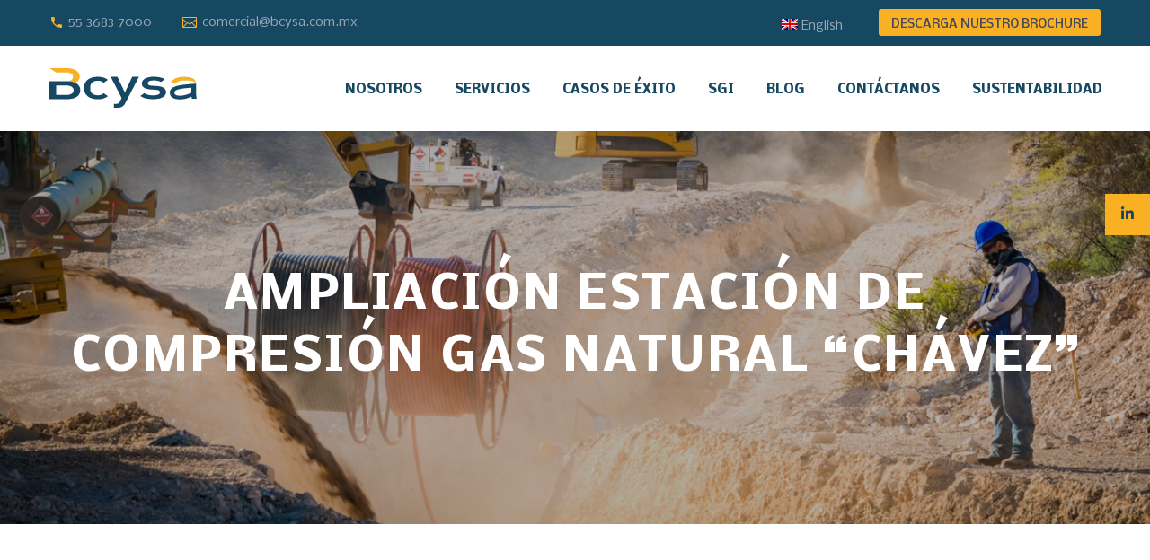

--- FILE ---
content_type: text/html; charset=UTF-8
request_url: https://bcysa.mx/pf/ampliacion-estacion-de-compresion-gas-natural-chavez/
body_size: 14187
content:
<!DOCTYPE html>
<!--[if IE 7]>
<html class="ie ie7" lang="es-MX" xmlns:og="http://ogp.me/ns#" xmlns:fb="http://ogp.me/ns/fb#">
<![endif]-->
<!--[if IE 8]>
<html class="ie ie8" lang="es-MX" xmlns:og="http://ogp.me/ns#" xmlns:fb="http://ogp.me/ns/fb#">
<![endif]-->
<!--[if !(IE 7) | !(IE 8) ]><!-->
<html lang="es-MX" xmlns:og="http://ogp.me/ns#" xmlns:fb="http://ogp.me/ns/fb#">
<!--<![endif]-->
<head>
	<meta charset="UTF-8">
	<meta name="viewport" content="width=device-width, initial-scale=1.0" />
	<link rel="profile" href="http://gmpg.org/xfn/11">
	<link rel="pingback" href="https://bcysa.mx/xmlrpc.php">
	<title>Ampliación Estación de Compresión Gas Natural “Chávez” &#8211; Bcysa</title>
<meta name='robots' content='max-image-preview:large' />
<link rel="alternate" hreflang="en" href="https://bcysa.mx/en/pf/chavez-natural-gas-compression-station-expansion/" />
<link rel="alternate" hreflang="es" href="https://bcysa.mx/pf/ampliacion-estacion-de-compresion-gas-natural-chavez/" />
<link rel="alternate" hreflang="x-default" href="https://bcysa.mx/pf/ampliacion-estacion-de-compresion-gas-natural-chavez/" />
<!-- Speed of this site is optimised by WP Performance Score Booster plugin v2.2.1 - https://dipakgajjar.com/wp-performance-score-booster/ -->
<link rel='dns-prefetch' href='//fonts.googleapis.com' />
<link rel="alternate" type="application/rss+xml" title="Bcysa &raquo; Feed" href="https://bcysa.mx/feed/" />
<link rel="alternate" type="application/rss+xml" title="Bcysa &raquo; RSS de los comentarios" href="https://bcysa.mx/comments/feed/" />
<script type="text/javascript">
window._wpemojiSettings = {"baseUrl":"https:\/\/s.w.org\/images\/core\/emoji\/14.0.0\/72x72\/","ext":".png","svgUrl":"https:\/\/s.w.org\/images\/core\/emoji\/14.0.0\/svg\/","svgExt":".svg","source":{"concatemoji":"https:\/\/bcysa.mx\/wp-includes\/js\/wp-emoji-release.min.js"}};
/*! This file is auto-generated */
!function(i,n){var o,s,e;function c(e){try{var t={supportTests:e,timestamp:(new Date).valueOf()};sessionStorage.setItem(o,JSON.stringify(t))}catch(e){}}function p(e,t,n){e.clearRect(0,0,e.canvas.width,e.canvas.height),e.fillText(t,0,0);var t=new Uint32Array(e.getImageData(0,0,e.canvas.width,e.canvas.height).data),r=(e.clearRect(0,0,e.canvas.width,e.canvas.height),e.fillText(n,0,0),new Uint32Array(e.getImageData(0,0,e.canvas.width,e.canvas.height).data));return t.every(function(e,t){return e===r[t]})}function u(e,t,n){switch(t){case"flag":return n(e,"\ud83c\udff3\ufe0f\u200d\u26a7\ufe0f","\ud83c\udff3\ufe0f\u200b\u26a7\ufe0f")?!1:!n(e,"\ud83c\uddfa\ud83c\uddf3","\ud83c\uddfa\u200b\ud83c\uddf3")&&!n(e,"\ud83c\udff4\udb40\udc67\udb40\udc62\udb40\udc65\udb40\udc6e\udb40\udc67\udb40\udc7f","\ud83c\udff4\u200b\udb40\udc67\u200b\udb40\udc62\u200b\udb40\udc65\u200b\udb40\udc6e\u200b\udb40\udc67\u200b\udb40\udc7f");case"emoji":return!n(e,"\ud83e\udef1\ud83c\udffb\u200d\ud83e\udef2\ud83c\udfff","\ud83e\udef1\ud83c\udffb\u200b\ud83e\udef2\ud83c\udfff")}return!1}function f(e,t,n){var r="undefined"!=typeof WorkerGlobalScope&&self instanceof WorkerGlobalScope?new OffscreenCanvas(300,150):i.createElement("canvas"),a=r.getContext("2d",{willReadFrequently:!0}),o=(a.textBaseline="top",a.font="600 32px Arial",{});return e.forEach(function(e){o[e]=t(a,e,n)}),o}function t(e){var t=i.createElement("script");t.src=e,t.defer=!0,i.head.appendChild(t)}"undefined"!=typeof Promise&&(o="wpEmojiSettingsSupports",s=["flag","emoji"],n.supports={everything:!0,everythingExceptFlag:!0},e=new Promise(function(e){i.addEventListener("DOMContentLoaded",e,{once:!0})}),new Promise(function(t){var n=function(){try{var e=JSON.parse(sessionStorage.getItem(o));if("object"==typeof e&&"number"==typeof e.timestamp&&(new Date).valueOf()<e.timestamp+604800&&"object"==typeof e.supportTests)return e.supportTests}catch(e){}return null}();if(!n){if("undefined"!=typeof Worker&&"undefined"!=typeof OffscreenCanvas&&"undefined"!=typeof URL&&URL.createObjectURL&&"undefined"!=typeof Blob)try{var e="postMessage("+f.toString()+"("+[JSON.stringify(s),u.toString(),p.toString()].join(",")+"));",r=new Blob([e],{type:"text/javascript"}),a=new Worker(URL.createObjectURL(r),{name:"wpTestEmojiSupports"});return void(a.onmessage=function(e){c(n=e.data),a.terminate(),t(n)})}catch(e){}c(n=f(s,u,p))}t(n)}).then(function(e){for(var t in e)n.supports[t]=e[t],n.supports.everything=n.supports.everything&&n.supports[t],"flag"!==t&&(n.supports.everythingExceptFlag=n.supports.everythingExceptFlag&&n.supports[t]);n.supports.everythingExceptFlag=n.supports.everythingExceptFlag&&!n.supports.flag,n.DOMReady=!1,n.readyCallback=function(){n.DOMReady=!0}}).then(function(){return e}).then(function(){var e;n.supports.everything||(n.readyCallback(),(e=n.source||{}).concatemoji?t(e.concatemoji):e.wpemoji&&e.twemoji&&(t(e.twemoji),t(e.wpemoji)))}))}((window,document),window._wpemojiSettings);
</script>
<style type="text/css">
img.wp-smiley,
img.emoji {
	display: inline !important;
	border: none !important;
	box-shadow: none !important;
	height: 1em !important;
	width: 1em !important;
	margin: 0 0.07em !important;
	vertical-align: -0.1em !important;
	background: none !important;
	padding: 0 !important;
}
</style>
	<link rel='stylesheet' id='thegem-preloader-css' href='https://bcysa.mx/wp-content/themes/thegem/css/thegem-preloader.css' type='text/css' media='all' />
<style id='thegem-preloader-inline-css' type='text/css'>

		body:not(.compose-mode) .gem-icon-style-gradient span,
		body:not(.compose-mode) .gem-icon .gem-icon-half-1,
		body:not(.compose-mode) .gem-icon .gem-icon-half-2 {
			opacity: 0 !important;
			}
</style>
<link rel='stylesheet' id='thegem-reset-css' href='https://bcysa.mx/wp-content/themes/thegem/css/thegem-reset.css' type='text/css' media='all' />
<link rel='stylesheet' id='thegem-grid-css' href='https://bcysa.mx/wp-content/themes/thegem/css/thegem-grid.css' type='text/css' media='all' />
<link rel='stylesheet' id='thegem-header-css' href='https://bcysa.mx/wp-content/themes/thegem/css/thegem-header.css' type='text/css' media='all' />
<link rel='stylesheet' id='thegem-style-css' href='https://bcysa.mx/wp-content/themes/thegem/style.css' type='text/css' media='all' />
<link rel='stylesheet' id='thegem-child-style-css' href='https://bcysa.mx/wp-content/themes/thegem-child/style.css' type='text/css' media='all' />
<link rel='stylesheet' id='thegem-widgets-css' href='https://bcysa.mx/wp-content/themes/thegem/css/thegem-widgets.css' type='text/css' media='all' />
<link rel='stylesheet' id='thegem-new-css-css' href='https://bcysa.mx/wp-content/themes/thegem/css/thegem-new-css.css' type='text/css' media='all' />
<link rel='stylesheet' id='perevazka-css-css-css' href='https://bcysa.mx/wp-content/themes/thegem/css/thegem-perevazka-css.css' type='text/css' media='all' />
<link rel='stylesheet' id='thegem-google-fonts-css' href='//fonts.googleapis.com/css?family=Nobile%3A400%2C400italic%2C500%2C500italic%2C700%2C700italic%7CSource+Sans+Pro%3A200%2C200italic%2C300%2C300italic%2C400%2C400italic%2C600%2C600italic%2C700%2C700italic%2C900%2C900italic%7CMontserrat%3A100%2C200%2C300%2C400%2C500%2C600%2C700%2C800%2C900%2C100italic%2C200italic%2C300italic%2C400italic%2C500italic%2C600italic%2C700italic%2C800italic%2C900italic&#038;subset=latin%2Clatin-ext%2Ccyrillic%2Ccyrillic-ext%2Cgreek%2Cgreek-ext%2Cvietnamese&#038;ver=6.3' type='text/css' media='all' />
<link rel='stylesheet' id='thegem-custom-css' href='https://bcysa.mx/wp-content/themes/thegem-child/css/custom-BG1i5Lsk.css' type='text/css' media='all' />
<style id='thegem-custom-inline-css' type='text/css'>
#page-title {background-color: #164862FF;background-repeat: no-repeat;background-position-x: center;background-position-y: center;background-size: cover;padding-top: 150px;padding-bottom: 150px;}.page-title-ken-burns-background {background-image: url('https://bcysa.mx/wp-content/uploads/2021/10/bgblog.jpg');}#page-title h1,#page-title .title-rich-content {color: #FFFFFFFF;}.page-title-excerpt {color: #FFFFFFFF;margin-top: 18px;}#page-title .page-title-title {}#page-title .page-title-title .styled-subtitle.light,#page-title .page-title-excerpt .styled-subtitle.light{ font-family: var(--thegem-to-light-title-font-family); font-style: normal; font-weight: normal;}#page-title .page-title-title .title-main-menu,#page-title .page-title-excerpt .title-main-menu{ font-family: var(--thegem-to-menu-font-family); font-style: var(--thegem-to-menu-font-style); font-weight: var(--thegem-to-menu-font-weight); text-transform: var(--thegem-to-menu-text-transform); font-size: var(--thegem-to-menu-font-size); line-height: var(--thegem-to-menu-line-height); letter-spacing: var(--thegem-to-menu-letter-spacing, 0);}#page-title .page-title-title .title-main-menu.light,#page-title .page-title-excerpt .title-main-menu.light{ font-family: var(--thegem-to-light-title-font-family); font-style: normal; font-weight: normal;}#page-title .page-title-title .title-body,#page-title .page-title-excerpt .title-body{ font-family: var(--thegem-to-body-font-family); font-style: var(--thegem-to-body-font-style); font-weight: var(--thegem-to-body-font-weight); text-transform: var(--thegem-to-body-text-transform, none); font-size: var(--thegem-to-body-font-size); line-height: var(--thegem-to-body-line-height); letter-spacing: var(--thegem-to-body-letter-spacing);}#page-title .page-title-title .title-body.light,#page-title .page-title-excerpt .title-body.light{ font-family: var(--thegem-to-light-title-font-family); font-style: normal; font-weight: normal;}#page-title .page-title-title .title-tiny-body,#page-title .page-title-excerpt .title-tiny-body{ font-family: var(--thegem-to-body-tiny-font-family); font-style: var(--thegem-to-body-tiny-font-style); font-weight: var(--thegem-to-body-tiny-font-weight); text-transform: var(--thegem-to-body-tiny-text-transform, none); font-size: var(--thegem-to-body-tiny-font-size); line-height: var(--thegem-to-body-tiny-line-height); letter-spacing: var(--thegem-to-body-tiny-letter-spacing);}#page-title .page-title-title .title-tiny-body.light,#page-title .page-title-excerpt .title-tiny-body.light{ font-family: var(--thegem-to-light-title-font-family); font-style: normal; font-weight: normal;}.page-title-inner,body .breadcrumbs{padding-left: 0px;padding-right: 0px;}body .breadcrumbs,body .breadcrumbs a,body .bc-devider:before {color: #FFFFFFFF;}body .breadcrumbs .current {	color: #F9B123FF;	border-bottom: 3px solid #F9B123FF;}body .breadcrumbs a:hover {	color: #F9B123FF;}body .page-title-block .breadcrumbs-container{	text-align: center;}.page-breadcrumbs ul li a,.page-breadcrumbs ul li:not(:last-child):after{	color: #99A9B5FF;}.page-breadcrumbs ul li{	color: #3C3950FF;}.page-breadcrumbs ul li a:hover{	color: #3C3950FF;}.block-content {padding-top: 135px;background-color: #ffffff;background-image: none;}.block-content:last-of-type {padding-bottom: 110px;}#top-area {	display: block;}@media (max-width: 991px) {#page-title {padding-top: 80px;padding-bottom: 80px;}.page-title-inner, body .breadcrumbs{padding-left: 0px;padding-right: 0px;}.page-title-excerpt {margin-top: 18px;}#page-title .page-title-title {margin-top: 0px;}.block-content {}.block-content:last-of-type {}#top-area {	display: block;}}@media (max-width: 767px) {#page-title {padding-top: 80px;padding-bottom: 80px;}.page-title-inner,body .breadcrumbs{padding-left: 0px;padding-right: 0px;}.page-title-excerpt {margin-top: 18px;}#page-title .page-title-title {margin-top: 0px;}.block-content {}.block-content:last-of-type {}#top-area {	display: none;}}
</style>
<link rel='stylesheet' id='js_composer_front-css' href='https://bcysa.mx/wp-content/plugins/js_composer/assets/css/js_composer.min.css' type='text/css' media='all' />
<link rel='stylesheet' id='thegem_js_composer_front-css' href='https://bcysa.mx/wp-content/themes/thegem/css/thegem-js_composer_columns.css' type='text/css' media='all' />
<link rel='stylesheet' id='thegem-additional-blog-1-css' href='https://bcysa.mx/wp-content/themes/thegem/css/thegem-additional-blog-1.css' type='text/css' media='all' />
<link rel='stylesheet' id='jquery-fancybox-css' href='https://bcysa.mx/wp-content/themes/thegem/js/fancyBox/jquery.fancybox.min.css' type='text/css' media='all' />
<link rel='stylesheet' id='thegem-vc_elements-css' href='https://bcysa.mx/wp-content/themes/thegem/css/thegem-vc_elements.css' type='text/css' media='all' />
<link rel='stylesheet' id='wp-block-library-css' href='https://bcysa.mx/wp-includes/css/dist/block-library/style.min.css' type='text/css' media='all' />
<style id='safe-svg-svg-icon-style-inline-css' type='text/css'>
.safe-svg-cover .safe-svg-inside{display:inline-block;max-width:100%}.safe-svg-cover svg{height:100%;max-height:100%;max-width:100%;width:100%}

</style>
<style id='classic-theme-styles-inline-css' type='text/css'>
/*! This file is auto-generated */
.wp-block-button__link{color:#fff;background-color:#32373c;border-radius:9999px;box-shadow:none;text-decoration:none;padding:calc(.667em + 2px) calc(1.333em + 2px);font-size:1.125em}.wp-block-file__button{background:#32373c;color:#fff;text-decoration:none}
</style>
<style id='global-styles-inline-css' type='text/css'>
body{--wp--preset--color--black: #000000;--wp--preset--color--cyan-bluish-gray: #abb8c3;--wp--preset--color--white: #ffffff;--wp--preset--color--pale-pink: #f78da7;--wp--preset--color--vivid-red: #cf2e2e;--wp--preset--color--luminous-vivid-orange: #ff6900;--wp--preset--color--luminous-vivid-amber: #fcb900;--wp--preset--color--light-green-cyan: #7bdcb5;--wp--preset--color--vivid-green-cyan: #00d084;--wp--preset--color--pale-cyan-blue: #8ed1fc;--wp--preset--color--vivid-cyan-blue: #0693e3;--wp--preset--color--vivid-purple: #9b51e0;--wp--preset--gradient--vivid-cyan-blue-to-vivid-purple: linear-gradient(135deg,rgba(6,147,227,1) 0%,rgb(155,81,224) 100%);--wp--preset--gradient--light-green-cyan-to-vivid-green-cyan: linear-gradient(135deg,rgb(122,220,180) 0%,rgb(0,208,130) 100%);--wp--preset--gradient--luminous-vivid-amber-to-luminous-vivid-orange: linear-gradient(135deg,rgba(252,185,0,1) 0%,rgba(255,105,0,1) 100%);--wp--preset--gradient--luminous-vivid-orange-to-vivid-red: linear-gradient(135deg,rgba(255,105,0,1) 0%,rgb(207,46,46) 100%);--wp--preset--gradient--very-light-gray-to-cyan-bluish-gray: linear-gradient(135deg,rgb(238,238,238) 0%,rgb(169,184,195) 100%);--wp--preset--gradient--cool-to-warm-spectrum: linear-gradient(135deg,rgb(74,234,220) 0%,rgb(151,120,209) 20%,rgb(207,42,186) 40%,rgb(238,44,130) 60%,rgb(251,105,98) 80%,rgb(254,248,76) 100%);--wp--preset--gradient--blush-light-purple: linear-gradient(135deg,rgb(255,206,236) 0%,rgb(152,150,240) 100%);--wp--preset--gradient--blush-bordeaux: linear-gradient(135deg,rgb(254,205,165) 0%,rgb(254,45,45) 50%,rgb(107,0,62) 100%);--wp--preset--gradient--luminous-dusk: linear-gradient(135deg,rgb(255,203,112) 0%,rgb(199,81,192) 50%,rgb(65,88,208) 100%);--wp--preset--gradient--pale-ocean: linear-gradient(135deg,rgb(255,245,203) 0%,rgb(182,227,212) 50%,rgb(51,167,181) 100%);--wp--preset--gradient--electric-grass: linear-gradient(135deg,rgb(202,248,128) 0%,rgb(113,206,126) 100%);--wp--preset--gradient--midnight: linear-gradient(135deg,rgb(2,3,129) 0%,rgb(40,116,252) 100%);--wp--preset--font-size--small: 13px;--wp--preset--font-size--medium: 20px;--wp--preset--font-size--large: 36px;--wp--preset--font-size--x-large: 42px;--wp--preset--spacing--20: 0.44rem;--wp--preset--spacing--30: 0.67rem;--wp--preset--spacing--40: 1rem;--wp--preset--spacing--50: 1.5rem;--wp--preset--spacing--60: 2.25rem;--wp--preset--spacing--70: 3.38rem;--wp--preset--spacing--80: 5.06rem;--wp--preset--shadow--natural: 6px 6px 9px rgba(0, 0, 0, 0.2);--wp--preset--shadow--deep: 12px 12px 50px rgba(0, 0, 0, 0.4);--wp--preset--shadow--sharp: 6px 6px 0px rgba(0, 0, 0, 0.2);--wp--preset--shadow--outlined: 6px 6px 0px -3px rgba(255, 255, 255, 1), 6px 6px rgba(0, 0, 0, 1);--wp--preset--shadow--crisp: 6px 6px 0px rgba(0, 0, 0, 1);}:where(.is-layout-flex){gap: 0.5em;}:where(.is-layout-grid){gap: 0.5em;}body .is-layout-flow > .alignleft{float: left;margin-inline-start: 0;margin-inline-end: 2em;}body .is-layout-flow > .alignright{float: right;margin-inline-start: 2em;margin-inline-end: 0;}body .is-layout-flow > .aligncenter{margin-left: auto !important;margin-right: auto !important;}body .is-layout-constrained > .alignleft{float: left;margin-inline-start: 0;margin-inline-end: 2em;}body .is-layout-constrained > .alignright{float: right;margin-inline-start: 2em;margin-inline-end: 0;}body .is-layout-constrained > .aligncenter{margin-left: auto !important;margin-right: auto !important;}body .is-layout-constrained > :where(:not(.alignleft):not(.alignright):not(.alignfull)){max-width: var(--wp--style--global--content-size);margin-left: auto !important;margin-right: auto !important;}body .is-layout-constrained > .alignwide{max-width: var(--wp--style--global--wide-size);}body .is-layout-flex{display: flex;}body .is-layout-flex{flex-wrap: wrap;align-items: center;}body .is-layout-flex > *{margin: 0;}body .is-layout-grid{display: grid;}body .is-layout-grid > *{margin: 0;}:where(.wp-block-columns.is-layout-flex){gap: 2em;}:where(.wp-block-columns.is-layout-grid){gap: 2em;}:where(.wp-block-post-template.is-layout-flex){gap: 1.25em;}:where(.wp-block-post-template.is-layout-grid){gap: 1.25em;}.has-black-color{color: var(--wp--preset--color--black) !important;}.has-cyan-bluish-gray-color{color: var(--wp--preset--color--cyan-bluish-gray) !important;}.has-white-color{color: var(--wp--preset--color--white) !important;}.has-pale-pink-color{color: var(--wp--preset--color--pale-pink) !important;}.has-vivid-red-color{color: var(--wp--preset--color--vivid-red) !important;}.has-luminous-vivid-orange-color{color: var(--wp--preset--color--luminous-vivid-orange) !important;}.has-luminous-vivid-amber-color{color: var(--wp--preset--color--luminous-vivid-amber) !important;}.has-light-green-cyan-color{color: var(--wp--preset--color--light-green-cyan) !important;}.has-vivid-green-cyan-color{color: var(--wp--preset--color--vivid-green-cyan) !important;}.has-pale-cyan-blue-color{color: var(--wp--preset--color--pale-cyan-blue) !important;}.has-vivid-cyan-blue-color{color: var(--wp--preset--color--vivid-cyan-blue) !important;}.has-vivid-purple-color{color: var(--wp--preset--color--vivid-purple) !important;}.has-black-background-color{background-color: var(--wp--preset--color--black) !important;}.has-cyan-bluish-gray-background-color{background-color: var(--wp--preset--color--cyan-bluish-gray) !important;}.has-white-background-color{background-color: var(--wp--preset--color--white) !important;}.has-pale-pink-background-color{background-color: var(--wp--preset--color--pale-pink) !important;}.has-vivid-red-background-color{background-color: var(--wp--preset--color--vivid-red) !important;}.has-luminous-vivid-orange-background-color{background-color: var(--wp--preset--color--luminous-vivid-orange) !important;}.has-luminous-vivid-amber-background-color{background-color: var(--wp--preset--color--luminous-vivid-amber) !important;}.has-light-green-cyan-background-color{background-color: var(--wp--preset--color--light-green-cyan) !important;}.has-vivid-green-cyan-background-color{background-color: var(--wp--preset--color--vivid-green-cyan) !important;}.has-pale-cyan-blue-background-color{background-color: var(--wp--preset--color--pale-cyan-blue) !important;}.has-vivid-cyan-blue-background-color{background-color: var(--wp--preset--color--vivid-cyan-blue) !important;}.has-vivid-purple-background-color{background-color: var(--wp--preset--color--vivid-purple) !important;}.has-black-border-color{border-color: var(--wp--preset--color--black) !important;}.has-cyan-bluish-gray-border-color{border-color: var(--wp--preset--color--cyan-bluish-gray) !important;}.has-white-border-color{border-color: var(--wp--preset--color--white) !important;}.has-pale-pink-border-color{border-color: var(--wp--preset--color--pale-pink) !important;}.has-vivid-red-border-color{border-color: var(--wp--preset--color--vivid-red) !important;}.has-luminous-vivid-orange-border-color{border-color: var(--wp--preset--color--luminous-vivid-orange) !important;}.has-luminous-vivid-amber-border-color{border-color: var(--wp--preset--color--luminous-vivid-amber) !important;}.has-light-green-cyan-border-color{border-color: var(--wp--preset--color--light-green-cyan) !important;}.has-vivid-green-cyan-border-color{border-color: var(--wp--preset--color--vivid-green-cyan) !important;}.has-pale-cyan-blue-border-color{border-color: var(--wp--preset--color--pale-cyan-blue) !important;}.has-vivid-cyan-blue-border-color{border-color: var(--wp--preset--color--vivid-cyan-blue) !important;}.has-vivid-purple-border-color{border-color: var(--wp--preset--color--vivid-purple) !important;}.has-vivid-cyan-blue-to-vivid-purple-gradient-background{background: var(--wp--preset--gradient--vivid-cyan-blue-to-vivid-purple) !important;}.has-light-green-cyan-to-vivid-green-cyan-gradient-background{background: var(--wp--preset--gradient--light-green-cyan-to-vivid-green-cyan) !important;}.has-luminous-vivid-amber-to-luminous-vivid-orange-gradient-background{background: var(--wp--preset--gradient--luminous-vivid-amber-to-luminous-vivid-orange) !important;}.has-luminous-vivid-orange-to-vivid-red-gradient-background{background: var(--wp--preset--gradient--luminous-vivid-orange-to-vivid-red) !important;}.has-very-light-gray-to-cyan-bluish-gray-gradient-background{background: var(--wp--preset--gradient--very-light-gray-to-cyan-bluish-gray) !important;}.has-cool-to-warm-spectrum-gradient-background{background: var(--wp--preset--gradient--cool-to-warm-spectrum) !important;}.has-blush-light-purple-gradient-background{background: var(--wp--preset--gradient--blush-light-purple) !important;}.has-blush-bordeaux-gradient-background{background: var(--wp--preset--gradient--blush-bordeaux) !important;}.has-luminous-dusk-gradient-background{background: var(--wp--preset--gradient--luminous-dusk) !important;}.has-pale-ocean-gradient-background{background: var(--wp--preset--gradient--pale-ocean) !important;}.has-electric-grass-gradient-background{background: var(--wp--preset--gradient--electric-grass) !important;}.has-midnight-gradient-background{background: var(--wp--preset--gradient--midnight) !important;}.has-small-font-size{font-size: var(--wp--preset--font-size--small) !important;}.has-medium-font-size{font-size: var(--wp--preset--font-size--medium) !important;}.has-large-font-size{font-size: var(--wp--preset--font-size--large) !important;}.has-x-large-font-size{font-size: var(--wp--preset--font-size--x-large) !important;}
.wp-block-navigation a:where(:not(.wp-element-button)){color: inherit;}
:where(.wp-block-post-template.is-layout-flex){gap: 1.25em;}:where(.wp-block-post-template.is-layout-grid){gap: 1.25em;}
:where(.wp-block-columns.is-layout-flex){gap: 2em;}:where(.wp-block-columns.is-layout-grid){gap: 2em;}
.wp-block-pullquote{font-size: 1.5em;line-height: 1.6;}
</style>
<link rel='stylesheet' id='wpml-blocks-css' href='https://bcysa.mx/wp-content/plugins/sitepress-multilingual-cms/dist/css/blocks/styles.css' type='text/css' media='all' />
<link rel='stylesheet' id='ssb-ui-style-css' href='https://bcysa.mx/wp-content/plugins/sticky-side-buttons/assets/css/ssb-ui-style.css' type='text/css' media='all' />
<style id='ssb-ui-style-inline-css' type='text/css'>
#ssb-btn-0{background: #f9b123;}
#ssb-btn-0:hover{background:rgba(249,177,35,0.9);}
#ssb-btn-0 a{color: #164862;}
.ssb-share-btn,.ssb-share-btn .ssb-social-popup{background:#f9b123;color:#164862}.ssb-share-btn:hover{background:rgba(249,177,35,0.9);}.ssb-share-btn a{color:#164862 !important;}
</style>
<link rel='stylesheet' id='ssb-fontawesome-css' href='https://bcysa.mx/wp-content/plugins/sticky-side-buttons/assets/css/font-awesome.css' type='text/css' media='all' />
<link rel='stylesheet' id='wpml-menu-item-0-css' href='https://bcysa.mx/wp-content/plugins/sitepress-multilingual-cms/templates/language-switchers/menu-item/style.min.css' type='text/css' media='all' />
<script type="text/javascript">function fullHeightRow() {
			var fullHeight,
				offsetTop,
				element = document.getElementsByClassName('vc_row-o-full-height')[0];
			if (element) {
				fullHeight = window.innerHeight;
				offsetTop = window.pageYOffset + element.getBoundingClientRect().top;
				if (offsetTop < fullHeight) {
					fullHeight = 100 - offsetTop / (fullHeight / 100);
					element.style.minHeight = fullHeight + 'vh'
				}
			}
		}</script><script type='text/javascript' id='wpml-cookie-js-extra'>
/* <![CDATA[ */
var wpml_cookies = {"wp-wpml_current_language":{"value":"es","expires":1,"path":"\/"}};
var wpml_cookies = {"wp-wpml_current_language":{"value":"es","expires":1,"path":"\/"}};
/* ]]> */
</script>
<script type='text/javascript' src='https://bcysa.mx/wp-content/plugins/sitepress-multilingual-cms/res/js/cookies/language-cookie.js' id='wpml-cookie-js'></script>
<!--[if lt IE 9]>
<script type='text/javascript' src='https://bcysa.mx/wp-content/themes/thegem/js/html5.js' id='html5-js'></script>
<![endif]-->
<script type='text/javascript' src='https://bcysa.mx/wp-includes/js/jquery/jquery.min.js' id='jquery-core-js'></script>
<script type='text/javascript' src='https://bcysa.mx/wp-includes/js/jquery/jquery-migrate.min.js' id='jquery-migrate-js'></script>
<script type='text/javascript' id='ssb-ui-js-js-extra'>
/* <![CDATA[ */
var ssb_ui_data = {"z_index":"999999"};
/* ]]> */
</script>
<script type='text/javascript' src='https://bcysa.mx/wp-content/plugins/sticky-side-buttons/assets/js/ssb-ui-js.js' id='ssb-ui-js-js'></script>
<script></script><link rel="https://api.w.org/" href="https://bcysa.mx/wp-json/" /><link rel="EditURI" type="application/rsd+xml" title="RSD" href="https://bcysa.mx/xmlrpc.php?rsd" />
<meta name="generator" content="WordPress 6.3" />
<link rel="canonical" href="https://bcysa.mx/pf/ampliacion-estacion-de-compresion-gas-natural-chavez/" />
<link rel='shortlink' href='https://bcysa.mx/?p=2127' />
<link rel="alternate" type="application/json+oembed" href="https://bcysa.mx/wp-json/oembed/1.0/embed?url=https%3A%2F%2Fbcysa.mx%2Fpf%2Fampliacion-estacion-de-compresion-gas-natural-chavez%2F" />
<link rel="alternate" type="text/xml+oembed" href="https://bcysa.mx/wp-json/oembed/1.0/embed?url=https%3A%2F%2Fbcysa.mx%2Fpf%2Fampliacion-estacion-de-compresion-gas-natural-chavez%2F&#038;format=xml" />
<meta name="generator" content="WPML ver:4.6.5 stt:1,2;" />
<style type="text/css">.recentcomments a{display:inline !important;padding:0 !important;margin:0 !important;}</style><meta name="generator" content="Powered by WPBakery Page Builder - drag and drop page builder for WordPress."/>
<link rel="icon" href="https://bcysa.mx/wp-content/uploads/2021/08/favicon.png" sizes="32x32" />
<link rel="icon" href="https://bcysa.mx/wp-content/uploads/2021/08/favicon.png" sizes="192x192" />
<link rel="apple-touch-icon" href="https://bcysa.mx/wp-content/uploads/2021/08/favicon.png" />
<meta name="msapplication-TileImage" content="https://bcysa.mx/wp-content/uploads/2021/08/favicon.png" />
<script>if(document.querySelector('[data-type="vc_custom-css"]')) {document.head.appendChild(document.querySelector('[data-type="vc_custom-css"]'));}</script><style type="text/css" data-type="vc_custom-css">.block-content:last-of-type {
    padding-bottom: 0;
}
article:not(.type-page) > .entry-content.post-content {
    margin-bottom: 0;
}</style><style type="text/css" data-type="vc_shortcodes-custom-css">.vc_custom_1633793113813{margin-bottom: 60px !important;}.vc_custom_1511260324120{margin-bottom: 0px !important;}.vc_custom_1511178027038{margin-bottom: 0px !important;}.vc_custom_1629762629254{margin-bottom: 0px !important;background-color: #f2f8fc !important;}.vc_custom_1745863632764{background-image: url(https://bcysa.mx/wp-content/uploads/2009/10/3piping-circuit.jpg?id=2981) !important;background-position: center !important;background-repeat: no-repeat !important;background-size: cover !important;}.vc_custom_1629761244244{margin-bottom: 40px !important;}</style><noscript><style> .wpb_animate_when_almost_visible { opacity: 1; }</style></noscript>
<meta property="og:title" content="Ampliación Estación de Compresión Gas Natural “Chávez”"/>
<meta property="og:description" content="Ampliación Estación de Compresión Gas Natural “Chávez”"/>
<meta property="og:site_name" content="Bcysa"/>
<meta property="og:type" content="article"/>
<meta property="og:url" content="https://bcysa.mx/pf/ampliacion-estacion-de-compresion-gas-natural-chavez/"/>
<meta property="og:image" content="https://bcysa.mx/wp-content/uploads/2021/10/proy12-thegem-blog-timeline-large.jpg"/>

<meta itemprop="name" content="Ampliación Estación de Compresión Gas Natural “Chávez”"/>
<meta itemprop="description" content="Ampliación Estación de Compresión Gas Natural “Chávez”"/>
<meta itemprop="image" content="https://bcysa.mx/wp-content/uploads/2021/10/proy12-thegem-blog-timeline-large.jpg"/>
	</head>


<body class="thegem_pf_item-template-default single single-thegem_pf_item postid-2127 wpb-js-composer js-comp-ver-7.0 vc_responsive">

	<script type="text/javascript">
		var gemSettings = {"isTouch":"","forcedLasyDisabled":"","tabletPortrait":"1","tabletLandscape":"","topAreaMobileDisable":"","parallaxDisabled":"","fillTopArea":"","themePath":"https:\/\/bcysa.mx\/wp-content\/themes\/thegem","rootUrl":"https:\/\/bcysa.mx","mobileEffectsEnabled":"","isRTL":""};
		(function() {
    function isTouchDevice() {
        return (('ontouchstart' in window) ||
            (navigator.MaxTouchPoints > 0) ||
            (navigator.msMaxTouchPoints > 0));
    }

    window.gemSettings.isTouch = isTouchDevice();

    function userAgentDetection() {
        var ua = navigator.userAgent.toLowerCase(),
        platform = navigator.platform.toLowerCase(),
        UA = ua.match(/(opera|ie|firefox|chrome|version)[\s\/:]([\w\d\.]+)?.*?(safari|version[\s\/:]([\w\d\.]+)|$)/) || [null, 'unknown', 0],
        mode = UA[1] == 'ie' && document.documentMode;

        window.gemBrowser = {
            name: (UA[1] == 'version') ? UA[3] : UA[1],
            version: UA[2],
            platform: {
                name: ua.match(/ip(?:ad|od|hone)/) ? 'ios' : (ua.match(/(?:webos|android)/) || platform.match(/mac|win|linux/) || ['other'])[0]
                }
        };
            }

    window.updateGemClientSize = function() {
        if (window.gemOptions == null || window.gemOptions == undefined) {
            window.gemOptions = {
                first: false,
                clientWidth: 0,
                clientHeight: 0,
                innerWidth: -1
            };
        }

        window.gemOptions.clientWidth = window.innerWidth || document.documentElement.clientWidth;
        if (document.body != null && !window.gemOptions.clientWidth) {
            window.gemOptions.clientWidth = document.body.clientWidth;
        }

        window.gemOptions.clientHeight = window.innerHeight || document.documentElement.clientHeight;
        if (document.body != null && !window.gemOptions.clientHeight) {
            window.gemOptions.clientHeight = document.body.clientHeight;
        }
    };

    window.updateGemInnerSize = function(width) {
        window.gemOptions.innerWidth = width != undefined ? width : (document.body != null ? document.body.clientWidth : 0);
    };

    userAgentDetection();
    window.updateGemClientSize(true);

    window.gemSettings.lasyDisabled = window.gemSettings.forcedLasyDisabled || (!window.gemSettings.mobileEffectsEnabled && (window.gemSettings.isTouch || window.gemOptions.clientWidth <= 800));
})();
		(function() {
    if (window.gemBrowser.name == 'safari') {
        try {
            var safariVersion = parseInt(window.gemBrowser.version);
        } catch(e) {
            var safariVersion = 0;
        }
        if (safariVersion >= 9) {
            window.gemSettings.parallaxDisabled = true;
            window.gemSettings.fillTopArea = true;
        }
    }
})();
		(function() {
    var fullwithData = {
        page: null,
        pageWidth: 0,
        pageOffset: {},
        fixVcRow: true,
        pagePaddingLeft: 0
    };

    function updateFullwidthData() {
        fullwithData.pageOffset = fullwithData.page.getBoundingClientRect();
        fullwithData.pageWidth = parseFloat(fullwithData.pageOffset.width);
        fullwithData.pagePaddingLeft = 0;

        if (fullwithData.page.className.indexOf('vertical-header') != -1) {
            fullwithData.pagePaddingLeft = 45;
            if (fullwithData.pageWidth >= 1600) {
                fullwithData.pagePaddingLeft = 360;
            }
            if (fullwithData.pageWidth < 980) {
                fullwithData.pagePaddingLeft = 0;
            }
        }
    }

    function gem_fix_fullwidth_position(element) {
        if (element == null) {
            return false;
        }

        if (fullwithData.page == null) {
            fullwithData.page = document.getElementById('page');
            updateFullwidthData();
        }

        /*if (fullwithData.pageWidth < 1170) {
            return false;
        }*/

        if (!fullwithData.fixVcRow) {
            return false;
        }

        if (element.previousElementSibling != null && element.previousElementSibling != undefined && element.previousElementSibling.className.indexOf('fullwidth-block') == -1) {
            var elementParentViewportOffset = element.previousElementSibling.getBoundingClientRect();
        } else {
            var elementParentViewportOffset = element.parentNode.getBoundingClientRect();
        }

        /*if (elementParentViewportOffset.top > window.gemOptions.clientHeight) {
            fullwithData.fixVcRow = false;
            return false;
        }*/

        if (element.className.indexOf('vc_row') != -1) {
            var elementMarginLeft = -21;
            var elementMarginRight = -21;
        } else {
            var elementMarginLeft = 0;
            var elementMarginRight = 0;
        }

        var offset = parseInt(fullwithData.pageOffset.left + 0.5) - parseInt((elementParentViewportOffset.left < 0 ? 0 : elementParentViewportOffset.left) + 0.5) - elementMarginLeft + fullwithData.pagePaddingLeft;
        var offsetKey = window.gemSettings.isRTL ? 'right' : 'left';

        element.style.position = 'relative';
        element.style[offsetKey] = offset + 'px';
        element.style.width = fullwithData.pageWidth - fullwithData.pagePaddingLeft + 'px';

        if (element.className.indexOf('vc_row') == -1) {
            element.setAttribute('data-fullwidth-updated', 1);
        }

        if (element.className.indexOf('vc_row') != -1 && element.className.indexOf('vc_section') == -1 && !element.hasAttribute('data-vc-stretch-content')) {
            var el_full = element.parentNode.querySelector('.vc_row-full-width-before');
            var padding = -1 * offset;
            0 > padding && (padding = 0);
            var paddingRight = fullwithData.pageWidth - padding - el_full.offsetWidth + elementMarginLeft + elementMarginRight;
            0 > paddingRight && (paddingRight = 0);
            element.style.paddingLeft = padding + 'px';
            element.style.paddingRight = paddingRight + 'px';
        }
    }

    window.gem_fix_fullwidth_position = gem_fix_fullwidth_position;

    document.addEventListener('DOMContentLoaded', function() {
        var classes = [];

        if (window.gemSettings.isTouch) {
            document.body.classList.add('thegem-touch');
        }

        if (window.gemSettings.lasyDisabled && !window.gemSettings.forcedLasyDisabled) {
            document.body.classList.add('thegem-effects-disabled');
        }
    });

    if (window.gemSettings.parallaxDisabled) {
        var head  = document.getElementsByTagName('head')[0],
            link  = document.createElement('style');
        link.rel  = 'stylesheet';
        link.type = 'text/css';
        link.innerHTML = ".fullwidth-block.fullwidth-block-parallax-fixed .fullwidth-block-background { background-attachment: scroll !important; }";
        head.appendChild(link);
    }
})();

(function() {
    setTimeout(function() {
        var preloader = document.getElementById('page-preloader');
        if (preloader != null && preloader != undefined) {
            preloader.className += ' preloader-loaded';
        }
    }, window.pagePreloaderHideTime || 1000);
})();
	</script>
	


<div id="page" class="layout-fullwidth header-style-3">

	
	
					<div class="top-area-background top-area-scroll-hide">
				<div id="top-area" class="top-area top-area-style-default top-area-alignment-right">
	<div class="container">
		<div class="top-area-items inline-inside">
							<div class="top-area-block top-area-contacts"><div class="gem-contacts inline-inside"><div class="gem-contacts-item gem-contacts-phone"><a href="tel:55 3683 7000">55 3683 7000</a></div><div class="gem-contacts-item gem-contacts-email"><a href="mailto:comercial@bcysa.com.mx">comercial@bcysa.com.mx</a></div></div></div>
													<div class="top-area-block top-area-menu">
											<nav id="top-area-menu">
							<ul id="top-area-navigation" class="nav-menu styled inline-inside"><li id="menu-item-wpml-ls-34-en" class="menu-item wpml-ls-slot-34 wpml-ls-item wpml-ls-item-en wpml-ls-menu-item wpml-ls-first-item wpml-ls-last-item menu-item-type-wpml_ls_menu_item menu-item-object-wpml_ls_menu_item menu-item-wpml-ls-34-en"><a title="English" href="https://bcysa.mx/en/pf/chavez-natural-gas-compression-station-expansion/"><img
            class="wpml-ls-flag"
            src="https://bcysa.mx/wp-content/plugins/sitepress-multilingual-cms/res/flags/en.png"
            alt=""
            
            
    /><span class="wpml-ls-native" lang="en">English</span></a></li>
</ul>						</nav>
																<div class="top-area-button"><div class="gem-button-container gem-button-position-inline thegem-button-697046390a52d1403"  ><a class="gem-button gem-button-size-tiny gem-button-style-flat gem-button-text-weight-normal gem-button-no-uppercase" data-ll-effect="drop-right-without-wrap" style="border-radius: 3px;" onmouseleave="" onmouseenter="" href="https://bcysa.mx/wp-content/uploads/2025/06/Brochure-2025.pdf" target="_blank">DESCARGA NUESTRO BROCHURE</a></div> </div>
									</div>
					</div>
	</div>
</div>
			</div>
		
		<div id="site-header-wrapper"  class="  " >
			
			
			<header id="site-header" class="site-header animated-header mobile-menu-layout-slide-horizontal" role="banner">
								
				<div class="header-background">
					<div class="container">
						<div class="header-main logo-position-left header-layout-default header-style-3">
																							<div class="site-title">
											<div class="site-logo" style="width:164px;">
			<a href="https://bcysa.mx/" rel="home">
									<span class="logo"><img src="https://bcysa.mx/wp-content/uploads/2021/08/logo-color-01.svg" srcset="https://bcysa.mx/wp-content/uploads/2021/08/logo-color-01.svg 1x,https://bcysa.mx/wp-content/uploads/2021/08/logo-color-01.svg 2x,https://bcysa.mx/wp-content/uploads/2021/08/logo-color-01.svg 3x" alt="Bcysa" style="width:164px;" class="tgp-exclude default"/><img src="https://bcysa.mx/wp-content/uploads/2021/08/logo-color-01.svg" srcset="https://bcysa.mx/wp-content/uploads/2021/08/logo-color-01.svg 1x,https://bcysa.mx/wp-content/uploads/2021/08/logo-color-01.svg 2x,https://bcysa.mx/wp-content/uploads/2021/08/logo-color-01.svg 3x" alt="Bcysa" style="width:132px;" class="tgp-exclude small"/></span>
							</a>
		</div>
										</div>
																											<nav id="primary-navigation" class="site-navigation primary-navigation" role="navigation">
											<button class="menu-toggle dl-trigger">Primary Menu<span class="menu-line-1"></span><span class="menu-line-2"></span><span class="menu-line-3"></span></button><div class="mobile-menu-slide-wrapper left"><button class="mobile-menu-slide-close"></button>																							<ul id="primary-menu" class="nav-menu styled no-responsive"><li id="menu-item-2714" class="menu-item menu-item-type-post_type menu-item-object-page menu-item-2714 megamenu-first-element"><a href="https://bcysa.mx/nosotros/">Nosotros</a></li>
<li id="menu-item-1234" class="menu-item menu-item-type-custom menu-item-object-custom menu-item-has-children menu-item-parent menu-item-1234 megamenu-first-element"><a href="#">Servicios</a><span class="menu-item-parent-toggle"></span>
<ul class="sub-menu styled ">
	<li id="menu-item-1386" class="menu-item menu-item-type-post_type menu-item-object-page menu-item-1386 megamenu-first-element"><a href="https://bcysa.mx/consultoria-en-derechos-inmobiliarios/">Consultoría en derechos inmobiliarios</a></li>
	<li id="menu-item-1427" class="menu-item menu-item-type-post_type menu-item-object-page menu-item-1427 megamenu-first-element"><a href="https://bcysa.mx/consultoria-ambiental/">Consultoría ambiental</a></li>
	<li id="menu-item-1448" class="menu-item menu-item-type-post_type menu-item-object-page menu-item-1448 megamenu-first-element"><a href="https://bcysa.mx/impacto-social/">Impacto social</a></li>
	<li id="menu-item-1467" class="menu-item menu-item-type-post_type menu-item-object-page menu-item-1467 megamenu-first-element"><a href="https://bcysa.mx/administracion-de-proyectos-y-control-de-obra/">Administración de proyectos y control de obra</a></li>
	<li id="menu-item-1471" class="menu-item menu-item-type-post_type menu-item-object-page menu-item-1471 megamenu-first-element"><a href="https://bcysa.mx/ingenieria-y-diseno/">Ingeniería y diseño</a></li>
</ul>
</li>
<li id="menu-item-2093" class="menu-item menu-item-type-post_type menu-item-object-page menu-item-2093 megamenu-first-element"><a href="https://bcysa.mx/proyectos/">Casos de éxito</a></li>
<li id="menu-item-2444" class="menu-item menu-item-type-custom menu-item-object-custom menu-item-has-children menu-item-parent menu-item-2444 megamenu-first-element"><a>SGI</a><span class="menu-item-parent-toggle"></span>
<ul class="sub-menu styled ">
	<li id="menu-item-2458" class="menu-item menu-item-type-post_type menu-item-object-page menu-item-2458 megamenu-first-element"><a href="https://bcysa.mx/sistema-de-gestion-integral/">Sistema de gestión integral</a></li>
	<li id="menu-item-2451" class="menu-item menu-item-type-post_type menu-item-object-page menu-item-2451 megamenu-first-element"><a href="https://bcysa.mx/politica-sgi/">Política SGI</a></li>
</ul>
</li>
<li id="menu-item-1647" class="menu-item menu-item-type-post_type menu-item-object-page current_page_parent menu-item-1647 megamenu-first-element"><a href="https://bcysa.mx/publicaciones/">Blog</a></li>
<li id="menu-item-2725" class="menu-item menu-item-type-post_type menu-item-object-page menu-item-has-children menu-item-parent menu-item-2725 megamenu-first-element"><a href="https://bcysa.mx/contacto/">Contáctanos</a><span class="menu-item-parent-toggle"></span>
<ul class="sub-menu styled ">
	<li id="menu-item-2514" class="menu-item menu-item-type-post_type menu-item-object-page menu-item-2514 megamenu-first-element"><a href="https://bcysa.mx/bolsa-de-trabajo/">Únete a nuestro equipo</a></li>
</ul>
</li>
<li id="menu-item-2917" class="menu-item menu-item-type-custom menu-item-object-custom menu-item-has-children menu-item-parent menu-item-2917 megamenu-first-element"><a href="#">Sustentabilidad</a><span class="menu-item-parent-toggle"></span>
<ul class="sub-menu styled ">
	<li id="menu-item-1532" class="menu-item menu-item-type-post_type menu-item-object-page menu-item-1532 megamenu-first-element"><a href="https://bcysa.mx/sistema-de-gestion-de-rse-y-sustentabilidad/">Sistema de Gestión de RSE y Sustentabilidad</a></li>
	<li id="menu-item-1564" class="menu-item menu-item-type-post_type menu-item-object-page menu-item-1564 megamenu-first-element"><a href="https://bcysa.mx/acreditaciones-y-certificaciones/">Acreditaciones y certificaciones</a></li>
	<li id="menu-item-1568" class="menu-item menu-item-type-post_type menu-item-object-page menu-item-1568 megamenu-first-element"><a href="https://bcysa.mx/hacemos-vida-la-responsabilidad-social/">Hacemos vida la responsabilidad social</a></li>
</ul>
</li>
<li class="menu-item menu-item-widgets mobile-only"><div class="menu-item-socials"></div></li></ul>																						</div>										</nav>
																														</div>
					</div>
				</div>
			</header><!-- #site-header -->
								</div><!-- #site-header-wrapper -->
	
	
	<div id="main" class="site-main page__top-shadow visible">

<div id="main-content" class="main-content">

<div id="page-title" class="page-title-block page-title-alignment-center page-title-style-1 has-background-image page-title-ken-burns-block has-background-image">
						
						
						<div class="page-title-ken-burns-background thegem-ken-burns-bg thegem-ken-burns-zoom-out" style=" animation-duration: 10000ms;"></div>
						
						
						<div class="container"><div class="page-title-inner"><div class="page-title-title"><h1 style="color:#FFFFFFFF;">  Ampliación Estación de Compresión Gas Natural “Chávez”</h1></div></div></div>
						
					</div>
<div class="block-content">
	<div class="container">
		<div class="panel row">

			<div class="panel-center col-xs-12">
				<article id="post-2127" class="post-2127 thegem_pf_item type-thegem_pf_item status-publish has-post-thumbnail">

					<div class="entry-content post-content">
                        
						
							
						
							<div class="post-meta date-color">
								<div class="entry-meta single-post-meta clearfix gem-post-date">
									<div class="post-meta-right">
																					<span class="post-meta-navigation">
												<span class="post-meta-navigation-prev" title="Post Anterior"><a href="https://bcysa.mx/pf/gasoducto-jet-a-1/" rel="prev">&#xe603;</a></span>																								<span class="post-meta-navigation-next" title="Post Siguiente"><a href="https://bcysa.mx/pf/gasoducto-valladolid-nizuc/" rel="next">&#xe601;</a></span>											</span>
																			</div>
									<div class="post-meta-left">
																															<span
													class="post-meta-categories"><span class="gem-date-color">Construcción</span></span>
																													</div>
                                    																	</div><!-- .entry-meta -->
							</div>
						
						<section class="wpb-content-wrapper"><div id="vc_row-69704639246b4" class="vc_row wpb_row vc_row-fluid vc_custom_1633793113813 thegem-custom-697046392468e8152 vc_row-o-equal-height vc_row-flex"><div class="wpb_column vc_column_container vc_col-sm-12 vc_col-md-8 thegem-custom-697046392c8c41724 vc_col-has-fill" ><div class="vc_column-inner thegem-custom-inner-697046392c8c7 vc_custom_1745863632764"><div class="wpb_wrapper thegem-custom-697046392c8c41724"></div></div></div><div class="wpb_column vc_column_container vc_col-sm-12 vc_col-md-4 thegem-custom-697046392ccf18258" ><div class="vc_column-inner thegem-custom-inner-697046392ccf3 "><div class="wpb_wrapper thegem-custom-697046392ccf18258"><div class="gem-textbox "  ><div class="gem-textbox-inner" style=""><div class="gem-textbox-content" style="background-color: #f2f8fc;background-position: center top;padding-top: 50px;padding-left: 45px;padding-right: 45px;">
	
		<div class="wpb_text_column wpb_content_element  vc_custom_1629761244244 thegem-vc-text thegem-custom-697046392cfeb2971"  >
			<div class="wpb_wrapper">
				<div class="title-h4" style="text-align: left; margin-bottom: 20px;">Detalles del proyecto</div>
<div style="width: 55px; height: 3px; background: #fbc300; text-indent: 9999px; margin-bottom: 40px;">1</div>

			</div>
			<style>@media screen and (max-width: 1023px) {.thegem-vc-text.thegem-custom-697046392cfeb2971{display: block!important;}}@media screen and (max-width: 767px) {.thegem-vc-text.thegem-custom-697046392cfeb2971{display: block!important;}}@media screen and (max-width: 1023px) {.thegem-vc-text.thegem-custom-697046392cfeb2971{position: relative !important;}}@media screen and (max-width: 767px) {.thegem-vc-text.thegem-custom-697046392cfeb2971{position: relative !important;}}</style>
		</div>
	

	
		<div class="wpb_text_column wpb_content_element  thegem-vc-text thegem-custom-697046392d1d08370"  >
			<div class="wpb_wrapper">
				<p style="text-align: justify;">Proyecto Llave en mano, considerando el Diseño, Suministro, Instalación, Pruebas y Puesta en Operación de Tres Paquetes de Compresión, su interconexión y las Obras Complementarias de tuberías, eléctrico, mecánico, instrumentación, seguridad, obra arquitectónica y civil, para la construcción de la estación de compresión Chávez (Ampliación), propiedad de PEMEX Gas y Petroquímica Básica (PGPB), con el objeto de garantizar la seguridad operativa del Sistema Nacional de Gasoductos (SNG) y el abastecimiento del Combustible Base a la Central de Ciclo Combinado en el estado de Durango.</p>

			</div>
			<style>@media screen and (max-width: 1023px) {.thegem-vc-text.thegem-custom-697046392d1d08370{display: block!important;}}@media screen and (max-width: 767px) {.thegem-vc-text.thegem-custom-697046392d1d08370{display: block!important;}}@media screen and (max-width: 1023px) {.thegem-vc-text.thegem-custom-697046392d1d08370{position: relative !important;}}@media screen and (max-width: 767px) {.thegem-vc-text.thegem-custom-697046392d1d08370{position: relative !important;}}</style>
		</div>
	
</div></div></div></div></div></div></div><div id="vc_row-697046392d7ad" class="vc_row wpb_row vc_row-fluid vc_custom_1511260324120 thegem-custom-697046392d7962554"><div class="custom_hover wpb_column vc_column_container vc_col-sm-4 thegem-custom-697046392dbd28319" ><div class="vc_column-inner thegem-custom-inner-697046392dbd4 "><div class="wpb_wrapper thegem-custom-697046392dbd28319"><div class="gem-textbox  centered-box"  ><div class="gem-textbox-inner" style="border: 2px solid #ededed;"><div class="gem-textbox-content" style="background-position: center top;"><div class="clearboth"></div><style>#thegem-divider-697046392dd61 {margin-top: 50px !important;}</style><div id="thegem-divider-697046392dd61" class="gem-divider  " style="" ></div><div class="centered-box"><div class="gem-icon gem-icon-pack-elegant gem-icon-size-medium  gem-icon-shape-square gem-simple-icon"  style="opacity: 1;"><div class="gem-icon-inner" style=""><span class="gem-icon-half-1" style="color: #f9b123;"><span class="back-angle">&#xe023;</span></span><span class="gem-icon-half-2" style="color: #f9b123;"><span class="back-angle">&#xe023;</span></span></div></div></div><div class="clearboth"></div><style>#thegem-divider-697046392ddf8 {margin-top: 60px !important;}</style><div id="thegem-divider-697046392ddf8" class="gem-divider  " style="" ></div>
	
		<div class="wpb_text_column wpb_content_element  thegem-vc-text thegem-custom-697046392df469151"  >
			<div class="wpb_wrapper">
				<div class="title-h5">Fecha</div>

			</div>
			<style>@media screen and (max-width: 1023px) {.thegem-vc-text.thegem-custom-697046392df469151{display: block!important;}}@media screen and (max-width: 767px) {.thegem-vc-text.thegem-custom-697046392df469151{display: block!important;}}@media screen and (max-width: 1023px) {.thegem-vc-text.thegem-custom-697046392df469151{position: relative !important;}}@media screen and (max-width: 767px) {.thegem-vc-text.thegem-custom-697046392df469151{position: relative !important;}}</style>
		</div>
	
<div class="clearboth"></div><style>#thegem-divider-697046392e011 {margin-top: -10px !important;}</style><div id="thegem-divider-697046392e011" class="gem-divider  " style="" ></div>
	
		<div class="wpb_text_column wpb_content_element  thegem-vc-text thegem-custom-697046392e1355663"  >
			<div class="wpb_wrapper">
				<p>2009</p>

			</div>
			<style>@media screen and (max-width: 1023px) {.thegem-vc-text.thegem-custom-697046392e1355663{display: block!important;}}@media screen and (max-width: 767px) {.thegem-vc-text.thegem-custom-697046392e1355663{display: block!important;}}@media screen and (max-width: 1023px) {.thegem-vc-text.thegem-custom-697046392e1355663{position: relative !important;}}@media screen and (max-width: 767px) {.thegem-vc-text.thegem-custom-697046392e1355663{position: relative !important;}}</style>
		</div>
	
<div class="clearboth"></div><style>#thegem-divider-697046392e1e5 {margin-top: 10px !important;}</style><div id="thegem-divider-697046392e1e5" class="gem-divider  " style="" ></div></div></div></div></div></div></div><div class="custom_hover wpb_column vc_column_container vc_col-sm-4 thegem-custom-697046392e5768155" ><div class="vc_column-inner thegem-custom-inner-697046392e577 "><div class="wpb_wrapper thegem-custom-697046392e5768155"><div class="gem-textbox  centered-box"  ><div class="gem-textbox-inner" style="border: 2px solid #ededed;"><div class="gem-textbox-content" style="background-position: center top;"><div class="clearboth"></div><style>#thegem-divider-697046392e6af {margin-top: 50px !important;}</style><div id="thegem-divider-697046392e6af" class="gem-divider  " style="" ></div><div class="centered-box"><div class="gem-icon gem-icon-pack-elegant gem-icon-size-medium  gem-icon-shape-square gem-simple-icon"  style="opacity: 1;"><div class="gem-icon-inner" style=""><span class="gem-icon-half-1" style="color: #f9b123;"><span class="back-angle">&#xe01d;</span></span><span class="gem-icon-half-2" style="color: #f9b123;"><span class="back-angle">&#xe01d;</span></span></div></div></div><div class="clearboth"></div><style>#thegem-divider-697046392e720 {margin-top: 60px !important;}</style><div id="thegem-divider-697046392e720" class="gem-divider  " style="" ></div>
	
		<div class="wpb_text_column wpb_content_element  thegem-vc-text thegem-custom-697046392e8283312"  >
			<div class="wpb_wrapper">
				<div class="title-h5">Ubicación</div>

			</div>
			<style>@media screen and (max-width: 1023px) {.thegem-vc-text.thegem-custom-697046392e8283312{display: block!important;}}@media screen and (max-width: 767px) {.thegem-vc-text.thegem-custom-697046392e8283312{display: block!important;}}@media screen and (max-width: 1023px) {.thegem-vc-text.thegem-custom-697046392e8283312{position: relative !important;}}@media screen and (max-width: 767px) {.thegem-vc-text.thegem-custom-697046392e8283312{position: relative !important;}}</style>
		</div>
	
<div class="clearboth"></div><style>#thegem-divider-697046392e8de {margin-top: -10px !important;}</style><div id="thegem-divider-697046392e8de" class="gem-divider  " style="" ></div>
	
		<div class="wpb_text_column wpb_content_element  thegem-vc-text thegem-custom-697046392ea0286"  >
			<div class="wpb_wrapper">
				<p>Coahuila</p>

			</div>
			<style>@media screen and (max-width: 1023px) {.thegem-vc-text.thegem-custom-697046392ea0286{display: block!important;}}@media screen and (max-width: 767px) {.thegem-vc-text.thegem-custom-697046392ea0286{display: block!important;}}@media screen and (max-width: 1023px) {.thegem-vc-text.thegem-custom-697046392ea0286{position: relative !important;}}@media screen and (max-width: 767px) {.thegem-vc-text.thegem-custom-697046392ea0286{position: relative !important;}}</style>
		</div>
	
<div class="clearboth"></div><style>#thegem-divider-697046392eabd {margin-top: 10px !important;}</style><div id="thegem-divider-697046392eabd" class="gem-divider  " style="" ></div></div></div></div></div></div></div><div class="custom_hover wpb_column vc_column_container vc_col-sm-4 thegem-custom-697046392ee33461" ><div class="vc_column-inner thegem-custom-inner-697046392ee34 "><div class="wpb_wrapper thegem-custom-697046392ee33461"><div class="gem-textbox  centered-box"  ><div class="gem-textbox-inner" style="border: 2px solid #ededed;"><div class="gem-textbox-content" style="background-position: center top;"><div class="clearboth"></div><style>#thegem-divider-697046392ef9c {margin-top: 50px !important;}</style><div id="thegem-divider-697046392ef9c" class="gem-divider  " style="" ></div><div class="centered-box"><div class="gem-icon gem-icon-pack-elegant gem-icon-size-medium  gem-icon-shape-square gem-simple-icon"  style="opacity: 1;"><div class="gem-icon-inner" style=""><span class="gem-icon-half-1" style="color: #f9b123;"><span class="back-angle">&#xe0ef;</span></span><span class="gem-icon-half-2" style="color: #f9b123;"><span class="back-angle">&#xe0ef;</span></span></div></div></div><div class="clearboth"></div><style>#thegem-divider-697046392f016 {margin-top: 60px !important;}</style><div id="thegem-divider-697046392f016" class="gem-divider  " style="" ></div>
	
		<div class="wpb_text_column wpb_content_element  thegem-vc-text thegem-custom-697046392f1476940"  >
			<div class="wpb_wrapper">
				<div class="title-h5">Industria</div>

			</div>
			<style>@media screen and (max-width: 1023px) {.thegem-vc-text.thegem-custom-697046392f1476940{display: block!important;}}@media screen and (max-width: 767px) {.thegem-vc-text.thegem-custom-697046392f1476940{display: block!important;}}@media screen and (max-width: 1023px) {.thegem-vc-text.thegem-custom-697046392f1476940{position: relative !important;}}@media screen and (max-width: 767px) {.thegem-vc-text.thegem-custom-697046392f1476940{position: relative !important;}}</style>
		</div>
	
<div class="clearboth"></div><style>#thegem-divider-697046392f206 {margin-top: -10px !important;}</style><div id="thegem-divider-697046392f206" class="gem-divider  " style="" ></div>
	
		<div class="wpb_text_column wpb_content_element  thegem-vc-text thegem-custom-697046392f32e1057"  >
			<div class="wpb_wrapper">
				<p>Energía</p>

			</div>
			<style>@media screen and (max-width: 1023px) {.thegem-vc-text.thegem-custom-697046392f32e1057{display: block!important;}}@media screen and (max-width: 767px) {.thegem-vc-text.thegem-custom-697046392f32e1057{display: block!important;}}@media screen and (max-width: 1023px) {.thegem-vc-text.thegem-custom-697046392f32e1057{position: relative !important;}}@media screen and (max-width: 767px) {.thegem-vc-text.thegem-custom-697046392f32e1057{position: relative !important;}}</style>
		</div>
	
<div class="clearboth"></div><style>#thegem-divider-697046392f3da {margin-top: 10px !important;}</style><div id="thegem-divider-697046392f3da" class="gem-divider  " style="" ></div></div></div></div></div></div></div></div><div id="vc_row-697046392f98c" class="vc_row wpb_row vc_row-fluid vc_custom_1511178027038 thegem-custom-697046392f9798814"><div class="wpb_column vc_column_container vc_col-sm-12 thegem-custom-697046392fd222934" ><div class="vc_column-inner thegem-custom-inner-697046392fd23 "><div class="wpb_wrapper thegem-custom-697046392fd222934"><div class="clearboth"></div><style>#thegem-divider-697046392fe02 {margin-top: 70px !important;}</style><div id="thegem-divider-697046392fe02" class="gem-divider  " style="" ></div></div></div></div></div><div class="vc_row-full-width-before"></div><div id="vc_row-6970463930157" data-vc-full-width="true" data-vc-full-width-init="false" class="vc_row wpb_row vc_row-fluid vc_custom_1629762629254 thegem-custom-69704639301478359 vc_row-has-fill"><script type="text/javascript">if (typeof(gem_fix_fullwidth_position) == "function") { gem_fix_fullwidth_position(document.getElementById("vc_row-6970463930157")); }</script><div class="wpb_column vc_column_container vc_col-sm-12 thegem-custom-69704639304de3641" ><div class="vc_column-inner thegem-custom-inner-69704639304df "><div class="wpb_wrapper thegem-custom-69704639304de3641"><div class="clearboth"></div><style>#thegem-divider-69704639305fd {margin-top: 90px !important;}</style><div id="thegem-divider-69704639305fd" class="gem-divider  " style="" ></div>
	
		<div class="wpb_text_column wpb_content_element  thegem-vc-text thegem-custom-69704639307325082"  >
			<div class="wpb_wrapper">
				<div class="title-h1" style="text-align: left; margin-bottom: 20px;">Actividades</div>
<div style="width: 55px; height: 3px; background: #fbc300; text-indent: 9999px;">1</div>

			</div>
			<style>@media screen and (max-width: 1023px) {.thegem-vc-text.thegem-custom-69704639307325082{display: block!important;}}@media screen and (max-width: 767px) {.thegem-vc-text.thegem-custom-69704639307325082{display: block!important;}}@media screen and (max-width: 1023px) {.thegem-vc-text.thegem-custom-69704639307325082{position: relative !important;}}@media screen and (max-width: 767px) {.thegem-vc-text.thegem-custom-69704639307325082{position: relative !important;}}</style>
		</div>
	
<div class="clearboth"></div><style>#thegem-divider-6970463930808 {margin-top: 60px !important;}</style><div id="thegem-divider-6970463930808" class="gem-divider  " style="" ></div><div class="gem-list gem-list-type-check-style-1" ><ul>
<li>Preparación de la propuesta de licitación.</li>
<li>Adquisición del Derecho de Vía.</li>
<li>Obtención de permisos gubernamentales.</li>
<li>Construcción.</li>
<li>Diseño, suministro, instalación e implantación de tres paquetes de compresión.</li>
<li>Interconexión y otras obras complementarias en materia de gasoductos.</li>
<li>Instalaciones eléctricas.</li>
<li>Seguridad.</li>
<li>Arquitectura y otros trabajos para la construcción de la Estación de compresión “Chávez”.</li>
</ul>
</div><div class="clearboth"></div><style>#thegem-divider-6970463930956 {margin-top: 120px !important;}</style><div id="thegem-divider-6970463930956" class="gem-divider  " style="" ></div></div></div></div></div><div class="vc_row-full-width vc_clearfix"></div>
</section>					</div><!-- .entry-content -->

					
					
					
											<div class="portfolio-item-page-bottom clearfix">
																				</div>
													<div class="block-divider gem-default-divider"></div>
							<div class="block-navigation">
																	<style type="text/css">.thegem-button-69704639318214897 .gem-button svg {fill: #1481B1FF;}.thegem-button-69704639318214897 .gem-button:hover svg {fill: #fff;}</style><div class="gem-button-container gem-button-position-left thegem-button-69704639318214897 block-portfolio-navigation-prev"  ><a class="gem-button gem-button-size-tiny gem-button-style-outline gem-button-text-weight-normal gem-button-border-2 gem-button-icon-position-left" data-ll-effect="drop-right-without-wrap" style="border-radius: 3px;border-color: #1481B1FF;color: #1481B1FF;" onmouseleave="this.style.borderColor='#1481B1FF';this.style.backgroundColor='transparent';this.style.color='#1481B1FF';" onmouseenter="this.style.backgroundColor='#1481B1FF';this.style.color='#fff';" href="https://bcysa.mx/pf/gasoducto-jet-a-1/" target="_self"><i class="gem-print-icon gem-icon-pack-thegem-icons gem-icon-prev "></i>Anterior</a></div> 																									<style type="text/css">.thegem-button-6970463931efe3186 .gem-button svg {fill: #1481B1FF;}.thegem-button-6970463931efe3186 .gem-button:hover svg {fill: #fff;}</style><div class="gem-button-container gem-button-position-right thegem-button-6970463931efe3186 block-portfolio-navigation-next"  ><a class="gem-button gem-button-size-tiny gem-button-style-outline gem-button-text-weight-normal gem-button-border-2 gem-button-icon-position-right" data-ll-effect="drop-right-without-wrap" style="border-radius: 3px;border-color: #1481B1FF;color: #1481B1FF;" onmouseleave="this.style.borderColor='#1481B1FF';this.style.backgroundColor='transparent';this.style.color='#1481B1FF';" onmouseenter="this.style.backgroundColor='#1481B1FF';this.style.color='#fff';" href="https://bcysa.mx/pf/gasoducto-valladolid-nizuc/" target="_self">Siguiente<i class="gem-print-icon gem-icon-pack-thegem-icons gem-icon-next "></i></a></div> 															</div>
											
					
				</article><!-- #post-## -->

			</div>

			
		</div>

	</div>
</div><!-- .block-content -->

</div><!-- #main-content -->


		</div><!-- #main -->
		<div id="lazy-loading-point"></div>

											
			
			<footer id="footer-nav" class="site-footer">
				<div class="container"><div class="row">

					<div class="col-md-3 col-md-push-9">
											</div>

					<div class="col-md-6">
												<nav id="footer-navigation" class="site-navigation footer-navigation centered-box" role="navigation">
							<ul id="footer-menu" class="nav-menu styled clearfix inline-inside"><li id="menu-item-1622" class="menu-item menu-item-type-post_type menu-item-object-page menu-item-1622"><a href="https://bcysa.mx/bolsa-de-trabajo/">Bolsa de trabajo</a></li>
<li id="menu-item-2513" class="menu-item menu-item-type-custom menu-item-object-custom menu-item-2513"><a target="_blank" rel="noopener" href="/wp-content/uploads/2021/11/AvisoPrivacidad.pdf">Aviso de privacidad</a></li>
</ul>						</nav>
											</div>

					<div class="col-md-3 col-md-pull-9"><div class="footer-site-info">Derechos reservados a Bcysa</div></div>

				</div></div>
			</footer><!-- #footer-nav -->
						
			</div><!-- #page -->

	
	                <div id="ssb-container"
                     class="ssb-btns-right ssb-anim-icons">
                    <ul class="ssb-light-hover">
						                            <li id="ssb-btn-0">
                                <p>
                                    <a href="https://www.linkedin.com/company/bcysa" target="_blank"><span class="fab fa-linkedin-in"></span>  &nbsp; </a>
                                </p>
                            </li>
							                    </ul>
                </div>
				<script type="text/html" id="wpb-modifications"> window.wpbCustomElement = 1; </script><link rel='stylesheet' id='icons-elegant-css' href='https://bcysa.mx/wp-content/themes/thegem/css/icons-elegant.css' type='text/css' media='all' />
<link rel='stylesheet' id='thegem-ken-burns-css' href='https://bcysa.mx/wp-content/themes/thegem/css/thegem-ken-burns.css' type='text/css' media='all' />
<script type='text/javascript' src='https://bcysa.mx/wp-content/themes/thegem/js/thegem-form-elements.js' id='thegem-form-elements-js'></script>
<script type='text/javascript' src='https://bcysa.mx/wp-content/themes/thegem/js/jquery.easing.js' id='jquery-easing-js'></script>
<script type='text/javascript' id='thegem-menu-init-script-js-extra'>
/* <![CDATA[ */
var thegem_dlmenu_settings = {"ajax_url":"https:\/\/bcysa.mx\/wp-admin\/admin-ajax.php","backLabel":"Atr\u00e1s","showCurrentLabel":"Muestra esta p\u00e1gina"};
/* ]]> */
</script>
<script type='text/javascript' src='https://bcysa.mx/wp-content/themes/thegem/js/thegem-menu_init.js' id='thegem-menu-init-script-js'></script>
<script type='text/javascript' src='https://bcysa.mx/wp-content/themes/thegem/js/thegem-header.js' id='thegem-header-js'></script>
<script type='text/javascript' id='thegem-scripts-js-extra'>
/* <![CDATA[ */
var thegem_scripts_data = {"ajax_url":"https:\/\/bcysa.mx\/wp-admin\/admin-ajax.php","ajax_nonce":"a7de7a90d2"};
/* ]]> */
</script>
<script type='text/javascript' src='https://bcysa.mx/wp-content/themes/thegem/js/functions.js' id='thegem-scripts-js'></script>
<script type='text/javascript' src='https://bcysa.mx/wp-content/themes/thegem/js/fancyBox/jquery.mousewheel.pack.js' id='jquery-mousewheel-js'></script>
<script type='text/javascript' src='https://bcysa.mx/wp-content/themes/thegem/js/fancyBox/jquery.fancybox.min.js' id='jquery-fancybox-js'></script>
<script type='text/javascript' src='https://bcysa.mx/wp-content/themes/thegem/js/fancyBox/jquery.fancybox-init.js' id='fancybox-init-script-js'></script>
<script type='text/javascript' src='https://bcysa.mx/wp-includes/js/jquery/ui/core.min.js' id='jquery-ui-core-js'></script>
<script type='text/javascript' src='https://bcysa.mx/wp-includes/js/jquery/ui/effect.min.js' id='jquery-effects-core-js'></script>
<script type='text/javascript' src='https://bcysa.mx/wp-includes/js/jquery/ui/effect-shake.min.js' id='jquery-effects-shake-js'></script>
<script type='module' src='https://bcysa.mx/wp-content/plugins/wp-performance-score-booster//assets/js/page-preloader.js' id='wppsb-page-preload-js'></script>
<script type='text/javascript' src='https://bcysa.mx/wp-content/themes/thegem/js/thegem-ken-burns.js' id='thegem-ken-burns-js'></script>
<script type='text/javascript' src='https://bcysa.mx/wp-content/plugins/js_composer/assets/js/dist/js_composer_front.min.js' id='wpb_composer_front_js-js'></script>
<script></script></body>
</html>


--- FILE ---
content_type: text/css
request_url: https://bcysa.mx/wp-content/themes/thegem-child/style.css
body_size: 563
content:
/*
Theme Name: TheGem Child
Description: Multi-Purpose Wordpress Theme
Author: Codex Themes.
Theme URI: http://codex-themes.com/thegem/
Author URI: http://codex-themes.com/thegem/
Template: thegem
Version: 1.0
Tags: one-column, two-columns, left-sidebar, right-sidebar, responsive-layout, custom-background, custom-colors, custom-header, custom-menu, featured-images, flexible-header, full-width-template, theme-options, translation-ready, dark, light
License: GNU General Public License
License URI: license.txt
*/
.otgs-development-site-front-end {
	display: none !important;
}
a.gem-button.gem-button-size-tiny.gem-button-style-flat.gem-button-text-weight-normal.gem-button-no-uppercase {
	padding-top: 3px;
	font-size: 13px !important;
	font-weight: 500 !important;
}
.menu-item a {
	padding-top: 4px !important;
}
a.gem-button {
	padding-top: 2px;
}
.header-style-2 #primary-menu.no-responsive li li > a, .header-style-3 #primary-menu.no-responsive li li > a {
	padding-top: 16px !important;
}
.blog-style-justified-2x a.gem-button, .blog-style-justified-3x a.gem-button, .blog-style-justified-4x a.gem-button {
	padding-top: 2px;
}
.blog-style-compact article .post-title h5 {
	margin-top: 0 !important;
}
#footer-menu li + li:before {
	border-right-color: #637e8c !important;
}
.top-area {
	border-top: none !important;
}
.title-h2 {
	padding-top: 6px;
}
div#gform_confirmation_message_1 {
	font-size: 18px;
	line-height: 24px;
	background: #eeeeee;
	padding: 20px;
	border-radius: 5px;
}
div#gform_confirmation_message_2 {
	font-size: 18px;
	line-height: 24px;
	background: #eeeeee;
	padding: 20px;
	border-radius: 5px;
}
.cintillo .vc_column-inner {
	background-position: center right !important;
}
.cintillo h3.vc_custom_heading, .cintillo h6.vc_custom_heading {
	margin: 0;
}
.post-footer-sharing {
	display: none !important;
}
.archive .post-meta.date-color {
	display: none;
}
a[title~=Tumblr] {
	display: none !important;
}
a[title~=Pinterest] {
	display: none !important;
}
a[title~=Reddit] {
	display: none !important;
}
.post-meta-conteiner {
	display: none;
}
.top-area-menu .nav-menu > li a:before {
	display: none;
}
p.gform_required_legend {
	display: none;
}

--- FILE ---
content_type: text/javascript
request_url: https://bcysa.mx/wp-content/themes/thegem/js/thegem-ken-burns.js
body_size: -50
content:
document.addEventListener('DOMContentLoaded', function() {
    const items = document.querySelectorAll('.thegem-ken-burns-bg');

    if ('IntersectionObserver' in window) {
        let intersectionObserver = new IntersectionObserver(function(entries, imgObserver) {
            entries.forEach(function(entry) {
                const item = entry.target;

                if (entry.isIntersecting) {
                    item.classList.add('thegem-ken-burns-inited');
                } else {
                    item.classList.remove('thegem-ken-burns-inited');
                }
            });
        });

        items.forEach(function(item) {
            intersectionObserver.observe(item);
        });
    } else {
        items.forEach(function(item) {
            item.classList.add('thegem-ken-burns-inited');
        });
    }
});

--- FILE ---
content_type: image/svg+xml
request_url: https://bcysa.mx/wp-content/uploads/2021/08/logo-color-01.svg
body_size: 981
content:
<?xml version="1.0" encoding="UTF-8"?> <svg xmlns="http://www.w3.org/2000/svg" viewBox="0 0 2355 628"><defs><style>.a{fill:#f8b123;}.b{fill:#164863;}</style></defs><path class="a" d="M2.28-.17H273.49C402.78-.17,484.06,51.37,484.06,134c0,52.89-47,90.73-94,103.8L264.7,206.82c67.58,0,113.57-24.77,113.57-70.14s-46-70.17-113.57-70.17H108Z"></path><path class="b" d="M492.65,345.21c0-90.07-87.19-138.19-210.54-138.19l-18.95-.2H.05V489.64H263.42l18.69-.18c123.35,0,210.54-48.16,210.54-138.21,0-1.06-.11-2-.13-3S492.65,346.25,492.65,345.21ZM272.3,422.77H105.79V273.52H272.3c73.42,0,114.58,31,114.58,74.28S345.72,422.77,272.3,422.77Z"></path><path class="b" d="M1209.32,558.24c-9.93,19.52-21.76,33.34-36.63,43.8-27.66,19.43-64.22,25.65-102.76,25.65h-40.61V563.83h25.76c42.48,0,57.33-9,72.13-37.55l27.69-54.78L979.9,136h106.77l119.7,248L1323,136h107.8Z"></path><path class="b" d="M772.47,490.52c-111.16,0-220.38-47.93-220.38-178S661.31,135.12,772.47,135.12c68.22,0,116,13.67,162.82,48.57L867.06,230.3c-31.2-23.94-55.61-32.85-94.59-32.85-38.05,0-70.24,11-91.6,30.82-21.45,19.12-29.32,43.81-29.32,84.24s7.87,65.7,29.32,84.84c21.36,19.91,53.55,30.82,91.6,30.82,39,0,63.39-8.86,94.59-32.87l68.23,45.9C888.51,476.15,840.69,490.52,772.47,490.52Z"></path><path class="b" d="M1659.32,489c-80.69,0-148.79-9.61-207.1-49.81l65.17-45.81c39.83,28.69,93.29,36.18,141.93,36.18,60.25,0,107.85-15,107.85-47.76,0-23.25-18.46-38.18-66.05-40.95l-78.77-4.75c-92.36-5.49-145.8-34.86-145.8-95.59,0-67.63,82.65-105.83,185.67-105.83,73.85,0,137.06,10.94,182.74,38.93l-62.2,44.33c-31.15-18.44-74.89-25.23-121.53-25.23-59.3,0-89.37,18.42-89.37,44.37,0,20.47,15.49,36.18,68,39.59l77.77,4.77c92.38,5.47,146.76,36.15,146.76,97.61C1864.37,451.43,1776.91,489,1659.32,489Z"></path><path class="b" d="M2342.82,243l-65.15,5.34-48.51,4.45c-142.89,12.6-304.93,26.91-304.93,133.85,0,92.2,102.53,106,163.68,106,62.9,0,121.66-14,179.53-42.76l1.16-.53,1.09.55c1.11.6,1.11.6,7,26.89,0-.05,1.11,3.76,1.77,6.05h76.31c-.55-2.33-1.22-5.58-2.45-11.36-3.51-16.21-6.23-29-6.23-46.94V242.62c-1,.09-1.9.15-3.31.33m-345,143.64c0-53.19,111.56-66.52,269.24-79.48l2.67-.28,0,80.78-1.47.67c-28.13,12.7-103,46.39-183.24,46.39-20.44,0-87.24-3.44-87.24-48.08"></path><path class="a" d="M2154.52,135.73h0c-133.7.23-177.29,45.55-200.71,69.85l-9,9.45c5.76,3.25,20.66,11.88,59.78,34.5,1.14-1.11,2.59-2.5,5.24-5.09,18.31-17.75,52.34-50.79,149-50.79,84.17-.22,146.11,12.62,168,24.63l19.29,10.06c-2-9.24-7.08-19.44-7.8-20.77-10.57-19.76-38.63-72.08-183.81-71.84"></path></svg> 